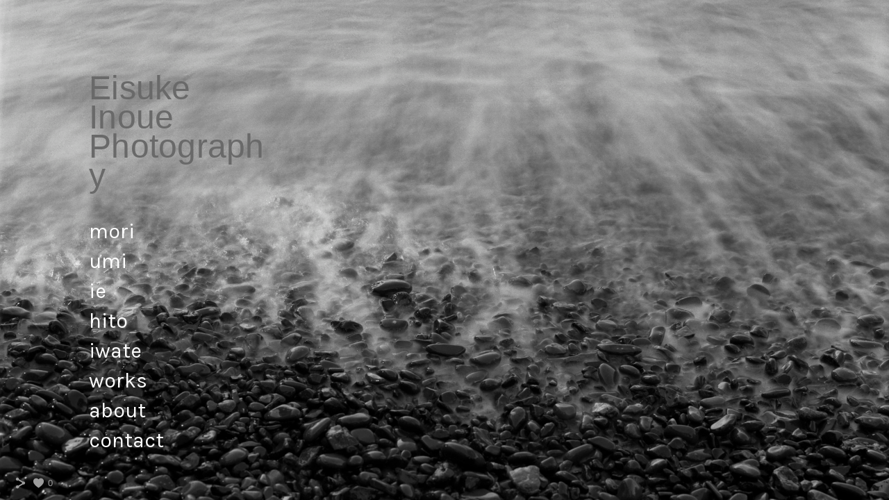

--- FILE ---
content_type: text/html; charset=UTF-8
request_url: https://www.eisukeino.com/
body_size: 8213
content:
<!doctype html>
<html lang="jp" site-body ng-controller="baseController" prefix="og: http://ogp.me/ns#">
<head>
        <title>Eisuke Inoue photography</title>
    <base href="/">
    <meta charset="UTF-8">
    <meta http-equiv="X-UA-Compatible" content="IE=edge,chrome=1">
    <meta name="viewport" content="width=device-width, initial-scale=1">

    <link rel="manifest" href="/manifest.webmanifest">

	
    <meta name="keywords" content="eisukeino.com, Eisuke Inoue photography, ">
    <meta name="generator" content="eisukeino.com">
    <meta name="author" content="eisukeino.com">

    <meta itemprop="name" content="Eisuke Inoue photography">
    <meta itemprop="url" content="https://www.eisukeino.com/">

    <link rel="alternate" type="application/rss+xml" title="RSS Eisuke Inoue photography" href="/extra/rss" />
    <!-- Open Graph data -->
    <meta property="og:title" name="title" content="Eisuke Inoue photography">

	
    <meta property="og:site_name" content="Eisuke Inoue photography">
    <meta property="og:url" content="https://www.eisukeino.com/">
    <meta property="og:type" content="website">

    
    <meta property="fb:app_id" content="291101395346738">

    <!-- Twitter Card data -->
    <meta name="twitter:url" content="https://www.eisukeino.com/">
    <meta name="twitter:title" content="Eisuke Inoue photography">

	
	<meta name="twitter:site" content="Eisuke Inoue photography">
    <meta name="twitter:creator" content="eisukeino.com">

    <link rel="dns-prefetch" href="https://cdn.portfolioboxdns.com">

    	
	<link rel="icon" href="https://dif1tzfqclj9f.cloudfront.net/000_clients/986415/file/32x32-986415ybvNoNgR.ico" type="image/x-icon" />
    <link rel="shortcut icon" href="https://dif1tzfqclj9f.cloudfront.net/000_clients/986415/file/32x32-986415ybvNoNgR.jpg" type="image/jpeg" />
    <link rel="apple-touch-icon" sizes="57x57" href="https://dif1tzfqclj9f.cloudfront.net/000_clients/986415/file/57x57-986415ybvNoNgR.jpg" type="image/jpeg" />
	<link rel="apple-touch-icon" sizes="114x114" href="https://dif1tzfqclj9f.cloudfront.net/000_clients/986415/file/114x114-986415ybvNoNgR.jpg" type="image/jpeg" />
	<link rel="apple-touch-icon" sizes="72x72" href="https://dif1tzfqclj9f.cloudfront.net/000_clients/986415/file/72x72-986415ybvNoNgR.jpg" type="image/jpeg" />
	<link rel="apple-touch-icon" sizes="144x144" href="https://dif1tzfqclj9f.cloudfront.net/000_clients/986415/file/144x144-986415ybvNoNgR.jpg" type="image/jpeg" />
	<link rel="apple-touch-icon" sizes="60x60" href="https://dif1tzfqclj9f.cloudfront.net/000_clients/986415/file/60x60-986415ybvNoNgR.jpg" type="image/jpeg" />
	<link rel="apple-touch-icon" sizes="120x120" href="https://dif1tzfqclj9f.cloudfront.net/000_clients/986415/file/120x120-986415ybvNoNgR.jpg" type="image/jpeg" />
	<link rel="apple-touch-icon" sizes="76x76" href="https://dif1tzfqclj9f.cloudfront.net/000_clients/986415/file/76x76-986415ybvNoNgR.jpg" type="image/jpeg" />
	<link rel="apple-touch-icon" sizes="152x152" href="https://dif1tzfqclj9f.cloudfront.net/000_clients/986415/file/152x152-986415ybvNoNgR.jpg" type="image/jpeg" />
	<link rel="apple-touch-icon" sizes="196x196" href="https://dif1tzfqclj9f.cloudfront.net/000_clients/986415/file/196x196-986415ybvNoNgR.jpg" type="image/jpeg" />
	<link rel="mask-icon" href="https://dif1tzfqclj9f.cloudfront.net/000_clients/986415/file/16x16-986415ybvNoNgR.svg">
	<link rel="icon" href="https://dif1tzfqclj9f.cloudfront.net/000_clients/986415/file/196x196-986415ybvNoNgR.jpg" type="image/jpeg" />
	<link rel="icon" href="https://dif1tzfqclj9f.cloudfront.net/000_clients/986415/file/192x192-986415ybvNoNgR.jpg" type="image/jpeg" />
	<link rel="icon" href="https://dif1tzfqclj9f.cloudfront.net/000_clients/986415/file/168x168-986415ybvNoNgR.jpg" type="image/jpeg" />
	<link rel="icon" href="https://dif1tzfqclj9f.cloudfront.net/000_clients/986415/file/96x96-986415ybvNoNgR.jpg" type="image/jpeg" />
	<link rel="icon" href="https://dif1tzfqclj9f.cloudfront.net/000_clients/986415/file/48x48-986415ybvNoNgR.jpg" type="image/jpeg" />
	<link rel="icon" href="https://dif1tzfqclj9f.cloudfront.net/000_clients/986415/file/32x32-986415ybvNoNgR.jpg" type="image/jpeg" />
	<link rel="icon" href="https://dif1tzfqclj9f.cloudfront.net/000_clients/986415/file/16x16-986415ybvNoNgR.jpg" type="image/jpeg" />
	<link rel="icon" href="https://dif1tzfqclj9f.cloudfront.net/000_clients/986415/file/128x128-986415ybvNoNgR.jpg" type="image/jpeg" />
	<meta name="application-name" content="Eisuke Inoue photography"/>
	<meta name="theme-color" content="#f4f4f4">
	<meta name="msapplication-config" content="browserconfig.xml" />

	<!-- sourcecss -->
<link rel="stylesheet" href="https://cdn.portfolioboxdns.com/pb3/application/_output/pb.out.front.ver.1764936980995.css" />
<!-- /sourcecss -->

    

</head>
<body id="pb3-body" pb-style="siteBody.getStyles()" style="visibility: hidden;" ng-cloak class="{{siteBody.getClasses()}}" data-rightclick="{{site.EnableRightClick}}" data-imgshadow="{{site.ThumbDecorationHasShadow}}" data-imgradius="{{site.ThumbDecorationBorderRadius}}"  data-imgborder="{{site.ThumbDecorationBorderWidth}}">

<img ng-if="site.LogoDoUseFile == 1" ng-src="{{site.LogoFilePath}}" alt="" style="display:none;">

<pb-scrol-to-top></pb-scrol-to-top>

<div class="containerNgView" ng-view autoscroll="true" page-font-helper></div>

<div class="base" ng-cloak>
    <div ng-if="base.popup.show" class="popup">
        <div class="bg" ng-click="base.popup.close()"></div>
        <div class="content basePopup">
            <div ng-include="base.popup.view"></div>
        </div>
    </div>
</div>

<logout-front></logout-front>

<script src="https://cdn.portfolioboxdns.com/pb3/application/_output/3rd.out.front.ver.js"></script>

<!-- sourcejs -->
<script src="https://cdn.portfolioboxdns.com/pb3/application/_output/pb.out.front.ver.1764936980995.js"></script>
<!-- /sourcejs -->

    <script>
        $(function(){
            $(document).on("contextmenu",function(e){
                return false;
            });
            $("body").on('mousedown',"img",function(){
                return false;
            });
            document.body.style.webkitTouchCallout='none';

	        $(document).on("dragstart", function() {
		        return false;
	        });
        });
    </script>
	<style>
		img {
			user-drag: none;
			user-select: none;
			-moz-user-select: none;
			-webkit-user-drag: none;
			-webkit-user-select: none;
			-ms-user-select: none;
		}
		[data-role="mobile-body"] .type-galleries main .gallery img{
			pointer-events: none;
		}
	</style>

<script>
    var isLoadedFromServer = true;
    var seeLiveMobApp = "";

    if(seeLiveMobApp == true || seeLiveMobApp == 1){
        if(pb.utils.isMobile() == true){
            pbAng.isMobileFront = seeLiveMobApp;
        }
    }
    var serverData = {
        siteJson : {"Guid":"1839mno21lb9jej","Id":986415,"Url":"eisukeino.com","IsUnpublished":0,"SecondaryUrl":null,"AccountType":1,"LanguageId":6,"IsSiteLocked":0,"MetaValidationTag":null,"CustomCss":"","CustomHeaderBottom":null,"CustomBodyBottom":"","MobileLogoText":"\u82f1\u7950 \u4e95\u4e0a","MobileMenuBoxColor":"transparent","MobileLogoDoUseFile":0,"MobileLogoFileName":null,"MobileLogoFileHeight":null,"MobileLogoFileWidth":null,"MobileLogoFileNameS3Id":null,"MobileLogoFilePath":null,"MobileLogoFontFamily":"'Century Gothic',CenturyGothic,AppleGothic","MobileLogoFontSize":"17px","MobileLogoFontVariant":"","MobileLogoFontColor":"#000000","MobileMenuFontFamily":"'Karla', sans-serif","MobileMenuFontSize":"14px","MobileMenuFontVariant":"regular","MobileMenuFontColor":"#7d7d7d","MobileMenuIconColor":"#7d7d7d","SiteTitle":"Eisuke Inoue photography","SeoKeywords":"","SeoDescription":"","ShowSocialMediaLinks":1,"SocialButtonStyle":1,"SocialButtonColor":"#9c9c9c","SocialShowShareButtons":1,"SocialFacebookShareUrl":null,"SocialFacebookUrl":null,"SocialTwitterUrl":null,"SocialFlickrUrl":null,"SocialLinkedInUrl":null,"SocialGooglePlusUrl":null,"SocialPinterestUrl":null,"SocialInstagramUrl":null,"SocialBlogUrl":null,"SocialFollowButton":0,"SocialFacebookPicFileName":null,"SocialHideLikeButton":null,"SocialFacebookPicFileNameS3Id":null,"SocialFacebookPicFilePath":null,"BgImagePosition":1,"BgUseImage":1,"BgColor":"#f4f4f4","BgFileName":"","BgFileWidth":null,"BgFileHeight":null,"BgFileNameS3Id":null,"BgFilePath":null,"BgBoxColor":"#f4f4f4","LogoDoUseFile":0,"LogoText":"Eisuke Inoue Photography","LogoFileName":"","LogoFileHeight":null,"LogoFileWidth":null,"LogoFileNameS3Id":null,"LogoFilePath":null,"LogoDisplayHeight":null,"LogoFontFamily":"'Karla', sans-serif","LogoFontVariant":"regular","LogoFontSize":"30px","LogoFontColor":"#000000","LogoFontSpacing":"2px","LogoFontUpperCase":0,"ActiveMenuFontIsUnderline":0,"ActiveMenuFontIsItalic":0,"ActiveMenuFontIsBold":0,"ActiveMenuFontColor":"#454545","HoverMenuFontIsUnderline":0,"HoverMenuFontIsItalic":0,"HoverMenuFontIsBold":0,"HoverMenuBackgroundColor":null,"ActiveMenuBackgroundColor":null,"MenuFontFamily":"'Karla', sans-serif","MenuFontVariant":"regular","MenuFontSize":"20px","MenuFontColor":"#7d7d7d","MenuFontColorHover":"#454545","MenuBoxColor":"transparent","MenuBoxBorder":0,"MenuFontSpacing":"5px","MenuFontUpperCase":0,"H1FontFamily":"'Karla', sans-serif","H1FontVariant":"regular","H1FontColor":"transparent","H1FontSize":"22px","H1Spacing":"2px","H1UpperCase":1,"H2FontFamily":"'Century Gothic',CenturyGothic,AppleGothic","H2FontVariant":"","H2FontColor":"#454545","H2FontSize":"18px","H2Spacing":"1px","H2UpperCase":1,"H3FontFamily":"'Century Gothic',CenturyGothic,AppleGothic","H3FontVariant":"","H3FontColor":"#454545","H3FontSize":"17px","H3Spacing":"1px","H3UpperCase":0,"PFontFamily":"'Helvetica Neue',Helvetica,Arial,sans-serif","PFontVariant":"","PFontColor":"#7d7d7d","PFontSize":"12px","PLineHeight":"30px","PLinkColor":"#fa8a00","PLinkColorHover":"#454545","PSpacing":"1px","PUpperCase":0,"ListFontFamily":"'Century Gothic',CenturyGothic,AppleGothic","ListFontVariant":"","ListFontColor":"#7d7d7d","ListFontSize":"11px","ListSpacing":"4px","ListUpperCase":1,"ButtonColor":"#8c8c8c","ButtonHoverColor":"#636363","ButtonTextColor":"#ffffff","SiteWidth":0,"ImageQuality":null,"DznLayoutGuid":8,"DsnLayoutViewFile":"horizontal03","DsnLayoutTitle":"horizontal03","DsnLayoutType":"wide","DsnMobileLayoutGuid":3,"DsnMobileLayoutViewFile":"mobilemenu03","DsnMobileLayoutTitle":"mobilemenu03","FaviconFileNameS3Id":3,"FaviconFileName":"144x144-986415ybvNoNgR.jpg","FaviconFilePath":"https:\/\/dif1tzfqclj9f.cloudfront.net\/000_clients\/986415\/file\/144x144-986415ybvNoNgR.jpg","ThumbDecorationBorderRadius":null,"ThumbDecorationBorderWidth":null,"ThumbDecorationBorderColor":"#000000","ThumbDecorationHasShadow":0,"MobileLogoDisplayHeight":"0px","IsFooterActive":0,"FooterContent":null,"MenuIsInfoBoxActive":0,"MenuInfoBoxText":"","MenuImageFileName":null,"MenuImageFileNameS3Id":null,"MenuImageFilePath":null,"FontCss":"<link id='sitefonts' href='https:\/\/fonts.googleapis.com\/css?subset=latin,latin-ext,greek,cyrillic&family=Karla:regular' rel='stylesheet' type='text\/css'>","ShopSettings":{"Guid":"986415sROo32CV","SiteId":986415,"ShopName":null,"Email":null,"ResponseSubject":null,"ResponseEmail":null,"ReceiptNote":null,"PaymentMethod":null,"InvoiceDueDays":30,"HasStripeUserData":null,"Address":null,"Zip":null,"City":null,"CountryCode":null,"OrgNr":null,"PayPalEmail":null,"Currency":null,"ShippingInfo":null,"ReturnPolicy":null,"TermsConditions":null,"ShippingRegions":[],"TaxRegions":[]},"UserTranslatedText":{"Guid":"986415TOXTY22W","SiteId":986415,"Message":"\u30e1\u30c3\u30bb\u30fc\u30b8","YourName":"\u3042\u306a\u305f\u306e\u540d\u524d","EnterTheLetters":"\u6587\u5b57\u3092\u5165\u529b","Send":"\u9001\u4fe1","ThankYou":"\u3042\u308a\u304c\u3068\u3046\u3054\u3056\u3044\u307e\u3059\u3002","Refresh":"\u66f4\u65b0","Follow":"\u30d5\u30a9\u30ed\u30fc","Comment":"\u30b3\u30e1\u30f3\u30c8","Share":"\u5171\u6709","CommentOnPage":"\u30da\u30fc\u30b8\u306b\u30b3\u30e1\u30f3\u30c8","ShareTheSite":"\u30b5\u30a4\u30c8\u3092\u5171\u6709","ShareThePage":"\u30da\u30fc\u30b8\u3092\u5171\u6709","AddToCart":"\u30ab\u30fc\u30c8\u306b\u8ffd\u52a0","ItemWasAddedToTheCart":"\u5546\u54c1\u304c\u30ab\u30fc\u30c8\u306b\u8ffd\u52a0\u3055\u308c\u307e\u3057\u305f","Item":"\u5546\u54c1","YourCart":"\u3042\u306a\u305f\u306e\u30ab\u30fc\u30c8","YourInfo":"\u3042\u306a\u305f\u306e\u60c5\u5831","Quantity":"\u91cf","Product":"\u5546\u54c1","ItemInCart":"\u30ab\u30fc\u30c8\u5185\u306e\u30a2\u30a4\u30c6\u30e0","BillingAddress":"\u8acb\u6c42\u5148\u4f4f\u6240","ShippingAddress":"\u914d\u9001\u5148\u4f4f\u6240","OrderSummary":"\u6ce8\u6587\u6982\u8981","ProceedToPay":"\u652f\u6255\u3044\u306b\u9032\u3080","Payment":"\u652f\u6255\u3044","CardPayTitle":"\u30af\u30ec\u30b8\u30c3\u30c8\u30ab\u30fc\u30c9\u60c5\u5831","PaypalPayTitle":"\u3053\u306e\u30b7\u30e7\u30c3\u30d7\u306f\u3042\u306a\u305f\u306e\u652f\u6255\u3044\u51e6\u7406\u306bPaypal\u3092\u4f7f\u7528\u3057\u3066\u3044\u307e\u3059\u3002","InvoicePayTitle":"\u3053\u306e\u30b7\u30e7\u30c3\u30d7\u306f\u3042\u306a\u305f\u306e\u652f\u6255\u3044\u51e6\u7406\u306b\u8acb\u6c42\u66f8\u3092\u4f7f\u7528\u3057\u3066\u3044\u307e\u3059\u3002","ProceedToPaypal":"Paypal\u3067\u306e\u652f\u6255\u3044\u306b\u9032\u3080","ConfirmInvoice":"\u78ba\u8a8d\u3057\u3066\u8acb\u6c42\u66f8\u3092\u53d7\u3051\u53d6\u308b","NameOnCard":"\u30ab\u30fc\u30c9\u540d\u7fa9\u4eba","APrice":"\u4fa1\u683c","Options":"\u30aa\u30d7\u30b7\u30e7\u30f3","SelectYourCountry":"\u3042\u306a\u305f\u306e\u56fd\u3092\u9078\u629e","Remove":"\u524a\u9664","NetPrice":"\u6b63\u4fa1","Vat":"VAT","ShippingCost":"\u914d\u9001\u8cbb\u7528","TotalPrice":"\u5408\u8a08\u4fa1\u683c","Name":"\u540d\u524d","Address":"\u4f4f\u6240","Zip":"\u90f5\u4fbf\u756a\u53f7","City":"\u90fd\u5e02","State":"\u90fd\u9053\u5e9c\u770c","Country":"\u56fd","Email":"\u30e1\u30fc\u30eb","Phone":"\u96fb\u8a71","ShippingInfo":"\u914d\u9001\u60c5\u5831","Checkout":"\u30c1\u30a7\u30c3\u30af\u30a2\u30a6\u30c8","Organization":"\u7d44\u7e54","DescriptionOrder":"\u8aac\u660e","InvoiceDate":"\u8acb\u6c42\u65e5","ReceiptDate":"\u652f\u6255\u65e5","AmountDue":"\u91d1\u984d","AmountPaid":"\u652f\u6255\u984d","ConfirmAndCheckout":"\u78ba\u8a8d\u3057\u3066\u30c1\u30a7\u30c3\u30af\u30a2\u30a6\u30c8","Back":"\u623b\u308b","Pay":"\u652f\u6255\u3046","ClickToPay":"\u30af\u30ea\u30c3\u30af\u3057\u3066\u652f\u6255\u3046","AnErrorHasOccurred":"\u30a8\u30e9\u30fc\u304c\u767a\u751f\u3057\u307e\u3057\u305f","PleaseContactUs":"\u304a\u554f\u3044\u5408\u308f\u305b\u304f\u3060\u3055\u3044","Receipt":"\u30ec\u30b7\u30fc\u30c8","Print":"\u5370\u5237","Date":"\u65e5\u4ed8","OrderNr":"\u6ce8\u6587\u756a\u53f7","PayedWith":"\u652f\u6255\u3044\u65b9\u6cd5\uff1a","Seller":"\u8ca9\u58f2\u8005","HereIsYourReceipt":"\u3042\u306a\u305f\u306e\u30ec\u30b7\u30fc\u30c8\u306f\u3053\u3061\u3089\u3067\u3059","AcceptTheTerms":"\u898f\u7d04\u306b\u540c\u610f","Unsubscribe":"\u8cfc\u8aad\u3092\u89e3\u9664","ViewThisOnline":"\u3053\u308c\u3092\u30aa\u30f3\u30e9\u30a4\u30f3\u3067\u8868\u793a","Price":"\u4fa1\u683c","SubTotal":"\u5c0f\u8a08","Tax":"\u7a0e\u91d1","OrderCompleteMessage":"\u9818\u53ce\u66f8\u3092\u30c0\u30a6\u30f3\u30ed\u30fc\u30c9\u3057\u3066\u304f\u3060\u3055\u3044","DownloadReceipt":"\u9818\u53ce\u66f8\u3092\u30c0\u30a6\u30f3\u30ed\u30fc\u30c9","ReturnTo":"\u30b5\u30a4\u30c8\u306b\u623b\u308b","ItemPurchasedFrom":"\u30a2\u30a4\u30c6\u30e0\u304c\u6b21\u3067\u8cfc\u5165\u3055\u308c\u307e\u3057\u305f\u3002","SameAs":"\u6b21\u3068\u540c\u4e00:","SoldOut":"\u5b8c\u58f2","ThisPageIsLocked":"\u3053\u306e\u30da\u30fc\u30b8\u306f\u30ed\u30c3\u30af\u3055\u308c\u3066\u3044\u307e\u3059","Invoice":"\u8acb\u6c42\u66f8","BillTo":"\u8acb\u6c42\u5148:","Ref":"\u53c2\u7167\u756a\u53f7","DueDate":"\u671f\u9650","Notes":"\u6ce8\u610f:","CookieMessage":"\u30b5\u30a4\u30c8\u306e\u4f53\u9a13\u5411\u4e0a\u306e\u305f\u3081\u3001Cookie \u3092\u4f7f\u7528\u3057\u3066\u3044\u307e\u3059\u3002\u3053\u306e\u30b5\u30a4\u30c8\u3092\u5f15\u304d\u7d9a\u304d\u3054\u5229\u7528\u3044\u305f\u3060\u304f\u5834\u5408\u306f\u3001Cookie \u306e\u4f7f\u7528\u306b\u540c\u610f\u3055\u308c\u305f\u3068\u898b\u306a\u3055\u308c\u307e\u3059\u3002","CompleteOrder":"\u6ce8\u6587\u3092\u5b8c\u4e86","Prev":"\u524d","Next":"\u6b21","Tags":"\u30bf\u30b0","Description":"\u8aac\u660e","Educations":"\u6559\u80b2","Experiences":"\u4f53\u9a13","Awards":"\u8cde","Exhibitions":"\u5c55\u793a","Skills":"\u30b9\u30ad\u30eb","Interests":"\u8208\u5473","Languages":"\u8a00\u8a9e","Contacts":"\u304a\u554f\u3044\u5408\u308f\u305b","Present":"\u73fe\u5728","created_at":"2018-02-09 03:40:05","updated_at":"2018-02-09 03:40:05"},"GoogleAnalyticsSnippet":"","GoogleAnalyticsObjects":null,"EnableRightClick":null,"EnableCookie":0,"EnableRSS":null,"SiteBGThumb":null,"ClubType":null,"ClubMemberAtSiteId":null,"ProfileImageFileName":null,"ProfileImageS3Id":null,"CoverImageFileName":null,"CoverImageS3Id":null,"ProfileImageFilePath":null,"CoverImageFilePath":null,"StandardBgImage":22,"NrOfProLikes":0,"NrOfFreeLikes":0,"NrOfLikes":0,"ClientCountryCode":"JP","HasRequestedSSLCert":3,"CertNextUpdateDate":1732598331,"IsFlickrWizardComplete":null,"FlickrNsId":null,"SignUpAccountType":null,"created_at":1518144005000},
        pageJson : {"Guid":"986415ibihHL1M","PageTitle":"Eisuke Inoue Photography","Uri":"eisukeinouephotography","IsStartPage":1,"IsFavorite":0,"IsUnPublished":0,"IsPasswordProtected":0,"SeoDescription":"","BlockContent":"<span id=\"VERIFY_986415ibihHL1M_HASH\" class=\"DO_NOT_REMOVE_OR_COPY_AND_KEEP_IT_TOP ng-scope\" style=\"display:none;width:0;height:0;position:fixed;top:-10px;z-index:-10\"><\/span>\n<div class=\"row ng-scope\" id=\"ZQLUMGNDY\">\n<div class=\"column\" id=\"PURAAOUML\">\n<div class=\"block\" id=\"HQHFZIEAV\">\n<div class=\"text tt2 cke_editable cke_editable_inline cke_contents_ltr cke_focus cke_show_borders\" contenteditable=\"false\" style=\"position: relative;\" title=\"\u30ea\u30c3\u30c1\u30c6\u30ad\u30b9\u30c8\u30a8\u30c7\u30a3\u30bf, editor3\" tabindex=\"0\" spellcheck=\"false\" role=\"textbox\" aria-label=\"\u30ea\u30c3\u30c1\u30c6\u30ad\u30b9\u30c8\u30a8\u30c7\u30a3\u30bf, editor3\" aria-describedby=\"cke_185\"><p><span style=\"font-size:48px;\"><span style=\"color:#696969\">Eisuke Inoue Photography<\/span><\/span><\/p><\/div>\n<span class=\"movehandle\"><\/span><span class=\"confhandle\"><\/span>\n<\/div>\n<\/div>\n<\/div>\n\n","DescriptionPosition":0,"ListImageMargin":null,"ListImageSize":0,"BgImage":null,"BgImageHeight":0,"BgImageWidth":0,"BgImagePosition":0,"BgImageS3LocationId":0,"PageBGThumb":null,"AddedToClubId":null,"DznTemplateGuid":125,"DsnTemplateType":"cover","DsnTemplateSubGroup":"cover","DsnTemplatePartDirective":null,"DsnTemplateViewFile":"linkentry03","DsnTemplateProperties":[{"type":"main-text-prop","position":"contentPanel"},{"type":"main-image-prop","position":"contentPanel","settings":{"showLink":0,"showBgMode":1}},{"type":"links-prop","position":"contentPanel"}],"DsnTemplateHasPicview":null,"DsnTemplateIsCustom":null,"DsnTemplateCustomTitle":null,"DsnTemplateCustomHtml":"","DsnTemplateCustomCss":"","DsnTemplateCustomJs":"","LinkSettings":{"LinkFontFamily":"'Karla', sans-serif","FontSize":"30px","LinkFontVariant":"regular","Color":"#ffffff","IsUpperCase":0},"MainImage":{"Guid":"986415JMwmDjM1","PageGuid":"986415ibihHL1M","OnepagerSectionGuid":null,"FileName":"986415JMwmDjM1.jpg","VideoThumbUrl":null,"Height":3038,"Width":3817,"BgMode":1,"LinkToPageGuid":null,"LinkSectionGuid":null,"Url":null,"S3LocationId":3,"PageMainImageThumb":1,"SectionMainImageThumb":null,"FilePath":"https:\/\/dif1tzfqclj9f.cloudfront.net\/000_clients\/986415\/page\/986415JMwmDjM1.jpg"},"AddedToExpo":0,"LinkHeaders":[{"Guid":"986415VKmbJlWZ","Title":"Eisuke Inoue Photography ","LinkPageGuid":"","LinkSectionGuid":"","Url":"","FontFamily":"'Karla', sans-serif","LinkHeaderCssContent":null,"FontVariant":"regular","FontSize":"40px","FontColor":"transparent","LetterSpace":"2px","IsUppercase":1,"Idx":0},{"Guid":"986415d3vdjIe6","Title":"Eisuke Inoue Photography ","LinkPageGuid":"986415ibihHL1M","LinkSectionGuid":"","Url":"eisukeinouephotography","FontFamily":"'Karla', sans-serif","LinkHeaderCssContent":"Karla","FontVariant":"regular","FontSize":"45px","FontColor":"#454545","LetterSpace":"7px","IsUppercase":0,"Idx":1}],"Links":[{"Guid":"986415rpvyS69V","PageGuid":"986415c0PBGph9","OnepagerSectionGuid":null,"Title":"mori","Url":"\/mori","Target":"_self","ListOrder":0,"ListPageGuid":"986415ibihHL1M","LinkSectionGuid":null,"ParentGuid":""},{"Guid":"986415yMr1vT36","PageGuid":"986415iVwPhMZO","OnepagerSectionGuid":null,"Title":"umi","Url":"\/umi","Target":"_self","ListOrder":1,"ListPageGuid":"986415ibihHL1M","LinkSectionGuid":null,"ParentGuid":""},{"Guid":"986415pBBOePCr","PageGuid":"986415FRYAW45P","OnepagerSectionGuid":null,"Title":"ie","Url":"\/ie","Target":"_self","ListOrder":2,"ListPageGuid":"986415ibihHL1M","LinkSectionGuid":null,"ParentGuid":""},{"Guid":"986415pvop3Brn","PageGuid":"986415Vp7b5HtK","OnepagerSectionGuid":null,"Title":"hito","Url":"\/hito","Target":"_self","ListOrder":3,"ListPageGuid":"986415ibihHL1M","LinkSectionGuid":null,"ParentGuid":""},{"Guid":"986415S3I3oghL","PageGuid":"9864155l6IY2Ax","OnepagerSectionGuid":null,"Title":"iwate","Url":"\/iwate","Target":"_self","ListOrder":4,"ListPageGuid":"986415ibihHL1M","LinkSectionGuid":null,"ParentGuid":""},{"Guid":"986415OKzkusP9","PageGuid":"986415Hwb40iV4","OnepagerSectionGuid":null,"Title":"works","Url":"\/works","Target":"_self","ListOrder":5,"ListPageGuid":"986415ibihHL1M","LinkSectionGuid":null,"ParentGuid":null},{"Guid":"986415QtK43Ol1","PageGuid":"986415OuzygvnC","OnepagerSectionGuid":null,"Title":"about","Url":"\/about","Target":"_self","ListOrder":6,"ListPageGuid":"986415ibihHL1M","LinkSectionGuid":null,"ParentGuid":""},{"Guid":"986415LUZ42UPL","PageGuid":"986415foEwGkh6","OnepagerSectionGuid":null,"Title":"contact","Url":"\/contact","Target":"_self","ListOrder":7,"ListPageGuid":"986415ibihHL1M","LinkSectionGuid":null,"ParentGuid":null}],"FontCss":"<link id='pagefonts-986415ibihHL1M' href='https:\/\/fonts.googleapis.com\/css?subset=latin,latin-ext,greek,cyrillic&family=Karla:regular' rel='stylesheet' type='text\/css'>","CreatedAt":"2018-02-13 17:18:53"},
        menuJson : [{"Guid":"986415JKyZAXbB","SiteId":986415,"PageGuid":"986415c0PBGph9","Title":"mori","Url":"\/mori","Target":"_self","ListOrder":0,"ParentGuid":null,"created_at":"2018-02-09 03:42:16","updated_at":"2018-02-09 08:13:34","Children":[]},{"Guid":"9864151GwTj26T","SiteId":986415,"PageGuid":"986415iVwPhMZO","Title":"umi","Url":"\/umi","Target":"_self","ListOrder":1,"ParentGuid":null,"created_at":"2018-02-10 08:24:59","updated_at":"2018-02-10 08:57:44","Children":[]},{"Guid":"986415vXlCVZKv","SiteId":986415,"PageGuid":"986415FRYAW45P","Title":"ie","Url":"\/ie","Target":"_self","ListOrder":2,"ParentGuid":null,"created_at":"2018-02-10 08:51:14","updated_at":"2018-02-10 08:58:14","Children":[]},{"Guid":"986415L3Xn0k4y","SiteId":986415,"PageGuid":"986415Vp7b5HtK","Title":"hito","Url":"\/hito","Target":"_self","ListOrder":3,"ParentGuid":null,"created_at":"2018-02-09 04:57:41","updated_at":"2018-02-10 08:57:44","Children":[]},{"Guid":"986415wlcPNzlr","SiteId":986415,"PageGuid":"9864155l6IY2Ax","Title":"iwate","Url":"\/iwate","Target":"_self","ListOrder":4,"ParentGuid":null,"created_at":"2018-02-09 12:54:57","updated_at":"2018-02-09 13:01:59","Children":[]},{"Guid":"986415TbVTpem9","SiteId":986415,"PageGuid":"986415Hwb40iV4","Title":"works","Url":"\/works","Target":"_self","ListOrder":5,"ParentGuid":null,"created_at":"2018-02-16 01:31:48","updated_at":"2018-02-16 01:32:18","Children":[]},{"Guid":"986415QYTmB85W","SiteId":986415,"PageGuid":"986415OuzygvnC","Title":"about","Url":"\/about","Target":"_self","ListOrder":6,"ParentGuid":null,"created_at":"2018-02-09 06:08:34","updated_at":"2018-02-16 01:32:18","Children":[]},{"Guid":"986415GEl8CG7Z","SiteId":986415,"PageGuid":"986415foEwGkh6","Title":"contact","Url":"\/contact","Target":"_self","ListOrder":7,"ParentGuid":null,"created_at":"2018-02-16 01:23:47","updated_at":"2018-02-16 01:32:18","Children":[]}],
        timestamp: 1762585549,
        resourceVer: 379,
        frontDictionaryJson: {"common":{"text404":"\u304a\u63a2\u3057\u306e\u30da\u30fc\u30b8\u306f\u5b58\u5728\u3057\u307e\u305b\u3093\uff01","noStartPage":"\u30b9\u30bf\u30fc\u30c8\u30da\u30fc\u30b8\u304c\u3042\u308a\u307e\u305b\u3093","noStartPageText1":"\u4efb\u610f\u306e\u30da\u30fc\u30b8\u3092\u30b9\u30bf\u30fc\u30c8\u30da\u30fc\u30b8\u3068\u3057\u3066\u4f7f\u7528\u3059\u308b\u304b\u3001\u65b0\u3057\u3044\u30da\u30fc\u30b8\u3092\u4f5c\u6210\u3057\u3066\u304f\u3060\u3055\u3044\u3002","noStartPageText2":"\u65e2\u5b58\u306e\u30da\u30fc\u30b8\u3092\u30b9\u30bf\u30fc\u30c8\u30da\u30fc\u30b8\u3068\u3057\u3066\u4f7f\u7528\u3059\u308b\u306b\u306f\uff1f","noStartPageText3":"\uff0d\u300c\u30da\u30fc\u30b8\u300d\u3092\u30af\u30ea\u30c3\u30af\u3057\u3066\u304f\u3060\u3055\u3044\uff08\u7ba1\u7406\u8005\uff08admin\uff09\u30d1\u30cd\u30eb\u306e\u53f3\u5074\uff09","noStartPageText4":"\uff0d\u30b9\u30bf\u30fc\u30c8\u30da\u30fc\u30b8\u306b\u3057\u305f\u3044\u30da\u30fc\u30b8\u3092\u30af\u30ea\u30c3\u30af\u3057\u307e\u3059\u3002","noStartPageText5":"\uff0d\u300c\u30b9\u30bf\u30fc\u30c8\u30da\u30fc\u30b8\u300d\u306e\u30b9\u30a4\u30c3\u30c1\u3092\u5207\u308a\u66ff\u3048\u307e\u3059\u3002","noStartPage2":"\u3053\u306e\u30a6\u30a7\u30d6\u30b5\u30a4\u30c8\u306b\u306f\u30b9\u30bf\u30fc\u30c8\u30da\u30fc\u30b8\u304c\u3042\u308a\u307e\u305b\u3093","loginAt":"\u4ee5\u4e0b\u3067\u30ed\u30b0\u30a4\u30f3\uff1a","toManage":"\u30a6\u30a7\u30d6\u30b5\u30a4\u30c8\u3092\u7ba1\u7406","toAddContent":"\u30b3\u30f3\u30c6\u30f3\u30c4\u3092\u8ffd\u52a0","noContent1":"\u6700\u521d\u306e\u30da\u30fc\u30b8\u3092\u4f5c\u6210\u3057\u307e\u3057\u3087\u3046","noContent11":"\u6700\u521d\u306e\u30da\u30fc\u30b8\u3092\u4f5c\u6210\u3057\u307e\u3057\u3087\u3046","noContent111":"\u65b0\u898f\u30da\u30fc\u30b8\u3092\u30af\u30ea\u30c3\u30af\u3057\u307e\u3057\u3087\u3046","noContent2":"\u30b3\u30f3\u30c6\u30f3\u30c4\u3092\u8ffd\u52a0\u3059\u308b\u306b\u306f\u300c\u30da\u30fc\u30b8\u3092\u4f5c\u6210\u300d \u3092\u30af\u30ea\u30c3\u30af\u3057\u307e\u3059","noContent":"\u3053\u306e\u30a6\u30a7\u30d6\u30b5\u30a4\u30c8\u306b\u306f\u30b3\u30f3\u30c6\u30f3\u30c4\u304c\u3042\u308a\u307e\u305b\u3093","onlinePortfolioWebsite":"\u30aa\u30f3\u30e9\u30a4\u30f3\u30dd\u30fc\u30c8\u30d5\u30a9\u30ea\u30aa\u30a6\u30a7\u30d6\u30b5\u30a4\u30c8","addToCartMessage":"\u5546\u54c1\u3092\u30ab\u30fc\u30c8\u306b\u8ffd\u52a0\u3057\u307e\u3057\u305f","iaccepthe":"\u6b21\u306e","termsandconditions":"\u5229\u7528\u898f\u7d04","andthe":"\u3068","returnpolicy":"\u8fd4\u54c1\u898f\u7d04\u306b\u540c\u610f\u3057\u307e\u3059","admin":"\u7ba1\u7406","back":"\u623b\u308b","edit":"\u7de8\u96c6","appreciate":"\u3042\u308a\u304c\u3068\u3046\u3054\u3056\u3044\u307e\u3059","portfolioboxLikes":"Portfoliobox\u306e\u300c\u3044\u3044\u306d\u300d","like":"\u300c\u3044\u3044\u306d\u300d","youCanOnlyLikeOnce":"\u300c\u3044\u3044\u306d\u300d\u306f1\u5ea6\u3060\u3051\u3064\u3051\u308b\u3053\u3068\u304c\u3067\u304d\u307e\u3059","search":"\u691c\u7d22","blog":"\u30d6\u30ed\u30b0","allow":"Allow","allowNecessary":"Allow Necessary","leaveWebsite":"Leave Website"},"monthName":{"january":"1\u6708","february":"2\u6708","march":"3\u6708","april":"4\u6708","may":"5\u6708","june":"6\u6708","july":"7\u6708","august":"8\u6708","september":"9\u6708","october":"10\u6708","november":"11\u6708","december":"12\u6708"}}    };

    var allowinfscroll = "false";
    allowinfscroll = (allowinfscroll == undefined) ? true : (allowinfscroll == 'true') ? true : false;

    var isAdmin = false;
    var addScroll = false;
    var expTimer = false;

    $('body').css({
        visibility: 'visible'
    });

    pb.initializer.start(serverData,isAdmin,function(){
        pbAng.App.start();
    });

    //add for custom JS
    var tempObj = {};
</script>

<script>
    window.pb_analytic = {
        ver: 3,
        s_id: (pb && pb.data && pb.data.site) ? pb.data.site.Id : 0,
        h_s_id: "9785eea2f61229c98f57eef86bcacc8e",
    }
</script>
<script defer src="https://cdn.portfolioboxdns.com/0000_static/app/analytics.min.js"></script>


<!--<script type="text/javascript" src="https://maps.google.com/maps/api/js?sensor=true"></script>-->


                    <script type="application/ld+json">
                    {
                        "@context": "https://schema.org/",
                        "@type": "WebSite",
                        "url": "https://www.eisukeino.com/",
                        "name": "Eisuke Inoue photography",
                        "author": {
                            "@type": "Person",
                            "name": "Eisuke Inoue"
                        },
                        "description": "",
                        "publisher": "Eisuke Inoue photography"
                    }
                    </script>
                
                    <script type="application/ld+json">
                    {
                        "@context": "https://schema.org/",
                        "@type": "CreativeWork",
                        "url": "https://www.eisukeino.com/"
                    }
		            </script>
                    
<script src="https://www.google.com/recaptcha/api.js?render=explicit" defer></script>

</body>
<return-to-mobile-app></return-to-mobile-app>
<public-cookie></public-cookie>
</html>

--- FILE ---
content_type: text/html; charset=utf-8
request_url: https://www.eisukeino.com/pb3/application/views/app/_front/views/pages/cover/linkentry03.html
body_size: 367
content:
<div class="{{base.pageContainerClass}}" cover-linkentry03 page-font-helper>
    <main id="backgroundImage" background-image="{{page.MainImage.FilePath}}" data-height="{{page.MainImage.Height}}"
          data-width="{{page.MainImage.Width}}">

        <div class="content clearfix">
            <div bind-unsafe-html="page.BlockContent" block-content class="textContent"></div>

            <links-page></links-page>
        </div>

        <pb-video-player ng-if="base.isVideo(page.MainImage.FileName)" full="true" source="{{page.MainImage.FilePath}}"></pb-video-player>
    </main>
    <pb-social-media></pb-social-media>
</div>